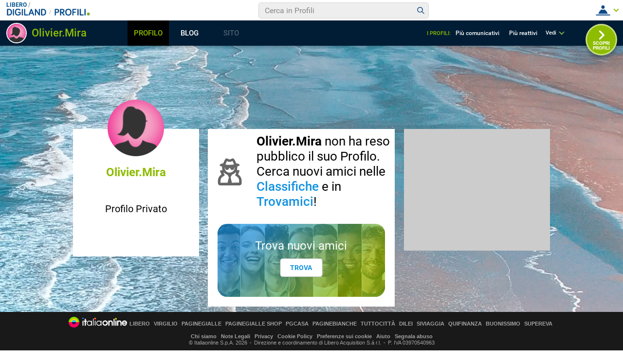

--- FILE ---
content_type: application/javascript
request_url: https://blog.libero.it/wp/wp-content/plugins/API/all_blogs/all_blogs_from_myblog_code.php?type=L&username=Olivier.Mira&callback=displayUserBlogs&_=1769615520518
body_size: 237
content:
displayUserBlogs({"blog_libero" :  [],"blog_libero_wp" :  [{"Blog_ID":14059,"Blog_Name":"Random Walk","Blog_URL":"https:\/\/blog.libero.it\/wp\/myrandomwalk","Blog_Prefix":"","Blog_createdate":"2017-09-28 14:49:33"}], "blog_myblog": []})